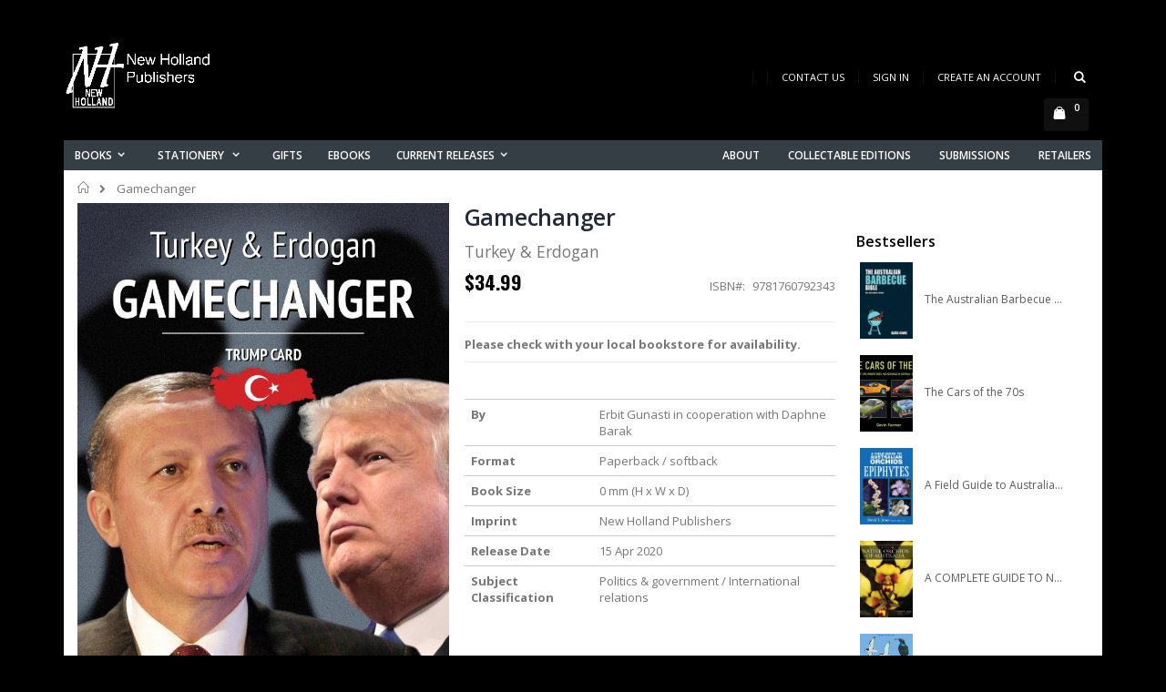

--- FILE ---
content_type: text/html; charset=UTF-8
request_url: https://au.newhollandpublishers.com/gamechanger-9781760792343.html
body_size: 17085
content:
<!doctype html>
<html lang="en">
    <head prefix="og: http://ogp.me/ns# fb: http://ogp.me/ns/fb# product: http://ogp.me/ns/product#">
        <script>
    var BASE_URL = 'https\u003A\u002F\u002Fau.newhollandpublishers.com\u002F';
    var require = {
        'baseUrl': 'https\u003A\u002F\u002Fau.newhollandpublishers.com\u002Fpub\u002Fstatic\u002Fversion1740186133\u002Ffrontend\u002FSmartwave\u002Fporto\u002Fen_AU'
    };</script>        <meta charset="utf-8"/>
<meta name="title" content="Gamechanger"/>
<meta name="description" content="Muslim migration will soon change Western civilization as we know it—unless Donald Trump and Recep Tayyip Erdogan work together.

Imagine…

The US, as the sole Christian and Western power, down to the third slot from the top, is being squeezed out by "/>
<meta name="keywords" content="books,browser,cards,cart,charts,childrens,city,classics,collector's,comics,cooking,crafts,crime,culture,current,december,design,diary,disabled,editions,enabled,events,fashion,february,fiction,film,folders,food,functionality,gardening,general,graphic,guest,guides,health,height,history,holland,information,journals,know,latest,links,lock,luxe,manilla,march,memoir,military,music,natural,newsletter,notebooks,offers,onix,page,pets,photography,pictorial,planners,portal,product,publishers,releases,retail,retailers,ring,sales,search,sexy,shopping,sign,sports,stationery,style,submissions,successfully,taschen,today,travel,website"/>
<meta name="robots" content="INDEX,FOLLOW"/>
<meta name="viewport" content="width=device-width, initial-scale=1, maximum-scale=1.0, user-scalable=no"/>
<meta name="format-detection" content="telephone=no"/>
<title>Gamechanger</title>
<link  rel="stylesheet" type="text/css"  media="all" href="https://au.newhollandpublishers.com/pub/static/version1740186133/_cache/merged/2a76f9e586164e6126f17c0cf21c8b4a.css" />
<link  rel="stylesheet" type="text/css"  media="screen and (min-width: 768px)" href="https://au.newhollandpublishers.com/pub/static/version1740186133/frontend/Smartwave/porto/en_AU/css/styles-l.css" />
<link  rel="stylesheet" type="text/css"  media="print" href="https://au.newhollandpublishers.com/pub/static/version1740186133/frontend/Smartwave/porto/en_AU/css/print.css" />
<script  type="text/javascript"  src="https://au.newhollandpublishers.com/pub/static/version1740186133/_cache/merged/e6318e5893cb536a7511282f903d637b.js"></script>
<link  rel="stylesheet" type="text/css" href="//fonts.googleapis.com/css?family=Shadows+Into+Light" />
<link  rel="icon" type="image/x-icon" href="https://au.newhollandpublishers.com/pub/media/favicon/default/NHBlack.png" />
<link  rel="shortcut icon" type="image/x-icon" href="https://au.newhollandpublishers.com/pub/media/favicon/default/NHBlack.png" />
<!--vjuPMgg9ZjMajjfRJtyWgMq2vOFl3hWm-->        <link rel="stylesheet" href="//fonts.googleapis.com/css?family=Open+Sans%3A300%2C300italic%2C400%2C400italic%2C600%2C600italic%2C700%2C700italic%2C800%2C800italic&amp;v1&amp;subset=latin%2Clatin-ext" type="text/css" media="screen"/>
<link href="//fonts.googleapis.com/css?family=Oswald:300,400,700" rel="stylesheet">
<link href="//fonts.googleapis.com/css?family=Poppins:300,400,500,600,700" rel="stylesheet">
<link rel="stylesheet" href="//fonts.googleapis.com/css?family=Open+Sans%3A300%2C300italic%2C400%2C400italic%2C600%2C600italic%2C700%2C700italic%2C800%2C800italic&amp;v1&amp;subset=latin%2Clatin-ext" type="text/css" media="screen"/>
    <link rel="stylesheet" type="text/css" media="all" href="https://au.newhollandpublishers.com/pub/media/porto/web/bootstrap/css/bootstrap.min.css">
    <link rel="stylesheet" type="text/css" media="all" href="https://au.newhollandpublishers.com/pub/media/porto/web/css/animate.optimized.css">
<link rel="stylesheet" type="text/css" media="all" href="https://au.newhollandpublishers.com/pub/media/porto/web/css/header/type3.css">
<link rel="stylesheet" type="text/css" media="all" href="https://au.newhollandpublishers.com/pub/media/porto/web/css/custom.css">
<link rel="stylesheet" type="text/css" media="all" href="https://au.newhollandpublishers.com/pub/media/porto/configed_css/design_nhp_aus_en.css">
<link rel="stylesheet" type="text/css" media="all" href="https://au.newhollandpublishers.com/pub/media/porto/configed_css/settings_nhp_aus_en.css">
<script type="text/javascript">
var porto_config = {
    paths: {
        'parallax': 'js/jquery.parallax.min',
        'owlcarousel': 'owl.carousel/owl.carousel',
        'owlcarousel_thumbs': 'owl.carousel/owl.carousel2.thumbs',
        'imagesloaded': 'Smartwave_Porto/js/imagesloaded',
        'packery': 'Smartwave_Porto/js/packery.pkgd',
        'floatelement': 'js/jquery.floatelement'
    },
    shim: {
        'parallax': {
          deps: ['jquery']
        },
        'owlcarousel': {
          deps: ['jquery']
        },        
        'owlcarousel_thumbs': {
          deps: ['jquery','owlcarousel']
        },    
        'packery': {
          deps: ['jquery','imagesloaded']
        },
        'floatelement': {
          deps: ['jquery']
        }
    }
};

require.config(porto_config);
</script>
<script type="text/javascript">
require([
    'jquery'
], function ($) {
    $(document).ready(function(){
        $(".drop-menu > a").off("click").on("click", function(){
            if($(this).parent().children(".nav-sections").hasClass("visible")) {
                $(this).parent().children(".nav-sections").removeClass("visible");
                $(this).removeClass("active");
            }
            else {
                $(this).parent().children(".nav-sections").addClass("visible");
                $(this).addClass("active");
            }
        });
    });
});
</script>
<!-- BEGIN GOOGLE ANALYTICS CODE -->
<script type="text/x-magento-init">
{
    "*": {
        "Magento_GoogleAnalytics/js/google-analytics": {
            "isCookieRestrictionModeEnabled": 0,
            "currentWebsite": 2,
            "cookieName": "user_allowed_save_cookie",
            "ordersTrackingData": [],
            "pageTrackingData": {"optPageUrl":"","isAnonymizedIpActive":false,"accountId":"UA-54548779-1"}        }
    }
}
</script>
<!-- END GOOGLE ANALYTICS CODE -->

<meta property="og:type" content="product" />
<meta property="og:title"
      content="Gamechanger" />
<meta property="og:image"
      content="https://au.newhollandpublishers.com/pub/media/catalog/product/cache/2830bb85466bf8675c37c6c3eae01567/9/7/9781760792343.jpg" />
<meta property="og:description"
      content="Muslim&#x20;migration&#x20;will&#x20;soon&#x20;change&#x20;Western&#x20;civilization&#x20;as&#x20;we&#x20;know&#x20;it&#x2014;unless&#x20;Donald&#x20;Trump&#x20;and&#x20;Recep&#x20;Tayyip&#x20;Erdogan&#x20;work&#x20;together.&#x0D;&#x0A;&#x0D;&#x0A;Imagine&#x2026;&#x0D;&#x0A;&#x0D;&#x0A;The&#x20;US,&#x20;as&#x20;the&#x20;sole&#x20;Christian&#x20;and&#x20;Western&#x20;power,&#x20;down&#x20;to&#x20;the&#x20;third&#x20;slot&#x20;from&#x20;the&#x20;top,&#x20;is&#x20;being&#x20;squeezed&#x20;out&#x20;by&#x20;China&#x20;and&#x20;India,&#x20;the&#x20;number&#x20;one&#x20;and&#x20;two&#x20;economies&#x20;in&#x20;the&#x20;world,&#x20;and&#x20;challenged&#x20;by&#x20;two&#x20;upcoming&#x20;Muslim&#x20;countries,&#x20;Indonesia&#x20;and&#x20;Turkey,&#x20;from&#x20;the&#x20;other&#x20;end.&#x0D;&#x0A;&#x0D;&#x0A;All&#x20;the&#x20;while,&#x20;Germany,&#x20;the&#x20;UK,&#x20;and&#x20;France&#x20;are&#x20;struggling&#x20;to&#x20;hold&#x20;on&#x20;to&#x20;the&#x20;bottom&#x20;of&#x20;the&#x20;barrel&#x20;in&#x20;the&#x20;top&#x20;ten&#x20;list,&#x20;being&#x20;of&#x20;no&#x20;help&#x20;to&#x20;the&#x20;US&#x20;during&#x20;this&#x20;onslaught..&#x0D;&#x0A;&#x0D;&#x0A;No,&#x20;it&#x20;is&#x20;not&#x20;a&#x20;horror&#x20;movie.&#x20;It&#x20;is&#x20;about&#x20;to&#x20;become&#x20;reality.&#x20;And&#x20;as&#x20;early&#x20;as&#x20;within&#x20;a&#x20;decade&#x21;&#x0D;&#x0A;&#x0D;&#x0A;Unless&#x20;Erdogan&#x20;and&#x20;Trump&#x20;can&#x20;eliminate&#x20;soft&#x20;bellies&#x20;in&#x20;the&#x20;Middle&#x20;East&#x20;and&#x20;Europe,&#x20;setting&#x20;the&#x20;stage&#x20;for&#x20;the&#x20;US&#x20;to&#x20;establish&#x20;balance&#x20;of&#x20;power&#x20;against&#x20;the&#x20;rapidly&#x20;rising&#x20;East." />
<meta property="og:url" content="https://au.newhollandpublishers.com/gamechanger-9781760792343.html" />
    <meta property="product:price:amount" content="34.99"/>
    <meta property="product:price:currency"
      content="AUD"/>
    </head>
    <body data-container="body"
          data-mage-init='{"loaderAjax": {}, "loader": { "icon": "https://au.newhollandpublishers.com/pub/static/version1740186133/frontend/Smartwave/porto/en_AU/images/loader-2.gif"}}'
        itemtype="http://schema.org/Product" itemscope="itemscope" class="catalog-product-view product-  layout-1140 boxed page-layout-2columns-right">
        

<div id="cookie-status">
    The store will not work correctly in the case when cookies are disabled.</div>
<script type="text&#x2F;javascript">document.querySelector("#cookie-status").style.display = "none";</script>
<script type="text/x-magento-init">
    {
        "*": {
            "cookieStatus": {}
        }
    }
</script>

<script type="text/x-magento-init">
    {
        "*": {
            "mage/cookies": {
                "expires": null,
                "path": "\u002F",
                "domain": ".au.newhollandpublishers.com",
                "secure": false,
                "lifetime": "3600"
            }
        }
    }
</script>
    <noscript>
        <div class="message global noscript">
            <div class="content">
                <p>
                    <strong>JavaScript seems to be disabled in your browser.</strong>
                    <span>
                        For the best experience on our site, be sure to turn on Javascript in your browser.                    </span>
                </p>
            </div>
        </div>
    </noscript>
<script>true</script><script>    require.config({
        map: {
            '*': {
                wysiwygAdapter: 'mage/adminhtml/wysiwyg/tiny_mce/tinymce4Adapter'
            }
        }
    });</script>
<script type="text/javascript">
require([
    'jquery'
], function ($) {
    if(!$("body").hasClass("page-layout-1column") && !$("body").hasClass("account")) {
        $(".sidebar-main").css("position","relative");
        $(".sidebar-additional").css("position","relative");
        var main_area_pos;
        var main_area_height = $(".column.main").outerHeight();
        var left_side_top = 0;
        var right_side_top = 0;
        var cur_Y = pre_Y = 0;
        $(document).ready(function(){
            setTimeout(function(){stickySidebar();},1000);
        });
        $(window).scroll(function(){
            stickySidebar();
        });
        $(window).resize(function(){
            left_side_top = 0;
            stickySidebar();
        });
        function stickySidebar(){
            if($(".column.main").offset()) {
                main_area_pos = $(".column.main").offset().top;
            }
            main_area_height = $(".column.main").outerHeight();
            margin_top = $(".page-header").hasClass("sticky-header")?60:10;
            margin_bottom = 10;
            var fixedSideTop = fixedSideBottom = fixedSideTop_r = fixedSideBottom_r = 0;
            cur_Y = $(window).scrollTop();
            if($(".sidebar-main").outerHeight() < main_area_height) {
                if($(window).height() < $(".sidebar-main").outerHeight() + margin_top + margin_bottom) {
                    if(main_area_pos >= cur_Y + margin_top) {
                        left_side_top = 0;
                    } else if(cur_Y >= main_area_pos + main_area_height - $(window).height()) {
                        left_side_top = main_area_height - $(".sidebar-main").outerHeight();
                    } else {
                        if ( cur_Y > pre_Y ) {
                            if(fixedSideTop) {
                                fixedSideTop = 0;
                                left_side_top = $(".sidebar-main").offset().top - main_area_pos;
                            } else if(!fixedSideBottom && $(".sidebar-main").outerHeight() + $(".sidebar-main").offset().top < cur_Y + $(window).height()) {
                                fixedSideBottom = 1;
                                left_side_top = cur_Y - (main_area_pos + $(".sidebar-main").outerHeight() - $(window).height()) - 10
                            }
                        } else {
                            if(fixedSideBottom) {
                                fixedSideBottom = 0;
                                left_side_top = cur_Y - main_area_pos - $(".sidebar-main").outerHeight() + $(window).height() - 10;
                            } else if(!fixedSideTop && $(".sidebar-main").offset().top >= cur_Y + margin_top) {
                                fixedSideTop = 1;
                                left_side_top = cur_Y - main_area_pos + margin_top;
                            }

                        }
                    }
                } else {
                    if ( cur_Y >= ( main_area_pos - margin_top ) && cur_Y + $(".sidebar-main").outerHeight() + margin_top < main_area_pos + main_area_height) {
                        left_side_top = cur_Y - main_area_pos + margin_top;
                    } else if(cur_Y + $(".sidebar-main").outerHeight() + margin_top > main_area_pos + main_area_height) {
                        left_side_top = main_area_height - $(".sidebar-main").outerHeight();
                    } else {
                        left_side_top = 0;
                    }

                    fixedSideTop = fixedSideBottom = 0;
                }
                $(".sidebar-main").css("top",left_side_top + "px");
            } else {
                $(".sidebar-main").css("top",0);
            }
            if($(".sidebar-additional").outerHeight() < main_area_height) {
                if($(window).height() < $(".sidebar-additional").outerHeight() + margin_top + margin_bottom) {
                    if(main_area_pos >= cur_Y + margin_top) {
                        right_side_top = 0;
                    } else if(cur_Y >= main_area_pos + main_area_height - $(window).height()) {
                        right_side_top = main_area_height - $(".sidebar-additional").outerHeight();
                    } else {
                        if ( cur_Y > pre_Y ) {
                            if(fixedSideTop_r) {
                                fixedSideTop_r = 0;
                                right_side_top = $(".sidebar-additional").offset().top - main_area_pos;
                            } else if(!fixedSideBottom_r && $(".sidebar-additional").outerHeight() + $(".sidebar-additional").offset().top < cur_Y + $(window).height()) {
                                fixedSideBottom_r = 1;
                                right_side_top = cur_Y - (main_area_pos + $(".sidebar-additional").outerHeight() - $(window).height()) - 10
                            }
                        } else {
                            if(fixedSideBottom_r) {
                                fixedSideBottom_r = 0;
                                right_side_top = $(".sidebar-additional").offset().top - main_area_pos;
                            } else if(!fixedSideTop_r && $(".sidebar-additional").offset().top >= cur_Y + margin_top) {
                                fixedSideTop_r = 1;
                                right_side_top = cur_Y - main_area_pos + margin_top;
                            }

                        }
                    }
                } else {
                    if ( cur_Y >= ( main_area_pos - margin_top ) && cur_Y + $(".sidebar-additional").outerHeight() + margin_top < main_area_pos + main_area_height) {
                        right_side_top = cur_Y - main_area_pos + margin_top;
                    } else if(cur_Y + $(".sidebar-additional").outerHeight() + margin_top > main_area_pos + main_area_height) {
                        right_side_top = main_area_height - $(".sidebar-additional").outerHeight();
                    } else {
                        right_side_top = 0;
                    }

                    fixedSideTop_r = fixedSideBottom_r = 0;
                }
                $(".sidebar-additional").css("top",right_side_top + "px");
            }
            pre_Y = cur_Y;
        }
    }
});
</script>
<script type="text/javascript">
require([
    'jquery'
], function ($) {
    $(document).ready(function(){
        if(!($("body").hasClass("product-type-default") || $("body").hasClass("product-type-carousel") || $("body").hasClass("product-type-fullwidth") || $("body").hasClass("product-type-grid") || $("body").hasClass("product-type-sticky-right") || $("body").hasClass("product-type-wide-grid"))) {
                    if($(".block.upsell").length > 0) {
            var u = $('<div class="main-upsell-product-detail"/>');
            $('<div class="container"/>').html($(".block.upsell").detach()).appendTo(u);
            $("#maincontent").after(u);
        }
            }
        });
});
</script><div class="page-wrapper"><header class="page-header type3 " >
    <div class="header content">
        <a class="logo" href="https://au.newhollandpublishers.com/" title="New Holland Publishers">
        <img src="https://au.newhollandpublishers.com/pub/media/logo/default/logo_white_plus.png"
             alt="New Holland Publishers"
             width="170"                     />
    </a>
        <div class="sections nav-sections">
                <div class="section-items nav-sections-items"
             data-mage-init='{"tabs":{"openedState":"active"}}'>
                                            <div class="section-item-title nav-sections-item-title"
                     data-role="collapsible">
                    <a class="nav-sections-item-switch"
                       data-toggle="switch" href="#store.menu">
                        Menu                    </a>
                </div>
                <div class="section-item-content nav-sections-item-content"
                     id="store.menu"
                     data-role="content">
                    
<nav class="navigation sw-megamenu " role="navigation">
    <ul>
        <!--
<ul>
    <li class="ui-menu-item level0">
        <a href="https://au.newhollandpublishers.com/" class="level-top"><span>Home</span></a>
    </li>
</ul>
--><li class="ui-menu-item level0 classic parent "><div class="open-children-toggle"></div><a href="https://au.newhollandpublishers.com/books.html" class="level-top" title="Books"><span>Books</span></a><div class="level0 submenu"><div class="row"><ul class="subchildmenu "><li class="ui-menu-item level1 "><a href="https://au.newhollandpublishers.com/books/artcraft.html" title="Art & Crafts"><span>Art & Crafts</span></a></li><li class="ui-menu-item level1 "><a href="https://au.newhollandpublishers.com/books/biography.html" title="Autobio/Biography/Memoir"><span>Autobio/Biography/Memoir</span></a></li><li class="ui-menu-item level1 parent "><div class="open-children-toggle"></div><a href="https://au.newhollandpublishers.com/books/children.html" title="Childrens"><span>Childrens</span></a><ul class="subchildmenu "><li class="ui-menu-item level2 "><a href="https://au.newhollandpublishers.com/books/children/activity-packs.html" title="Activity Packs"><span>Activity Packs</span></a></li><li class="ui-menu-item level2 "><a href="https://au.newhollandpublishers.com/books/children/did-you-know.html" title="Did You Know?"><span>Did You Know?</span></a></li></ul></li><li class="ui-menu-item level1 "><a href="https://au.newhollandpublishers.com/books/cooking.html" title="Cooking / Beverage"><span>Cooking / Beverage</span></a></li><li class="ui-menu-item level1 "><a href="https://au.newhollandpublishers.com/books/gardening.html" title="Gardening"><span>Gardening</span></a></li><li class="ui-menu-item level1 "><a href="https://au.newhollandpublishers.com/books/general.html" title="General/Crime/Fiction "><span>General/Crime/Fiction </span></a></li><li class="ui-menu-item level1 "><a href="https://au.newhollandpublishers.com/books/health.html" title="Health"><span>Health</span></a></li><li class="ui-menu-item level1 "><a href="https://au.newhollandpublishers.com/books/indigenous.html" title="Indigenous"><span>Indigenous</span></a></li><li class="ui-menu-item level1 "><a href="https://au.newhollandpublishers.com/books/military.html" title="Military"><span>Military</span></a></li><li class="ui-menu-item level1 parent "><div class="open-children-toggle"></div><a href="https://au.newhollandpublishers.com/books/naturalhistory.html" title="Natural History"><span>Natural History</span></a><ul class="subchildmenu "><li class="ui-menu-item level2 "><a href="https://au.newhollandpublishers.com/books/naturalhistory/reed-concise-guide.html" title="Reed Concise Guide"><span>Reed Concise Guide</span></a></li><li class="ui-menu-item level2 "><a href="https://au.newhollandpublishers.com/books/naturalhistory/id-charts.html" title="ID Charts"><span>ID Charts</span></a></li></ul></li><li class="ui-menu-item level1 "><a href="https://au.newhollandpublishers.com/books/pets.html" title="Pets"><span>Pets</span></a></li><li class="ui-menu-item level1 parent "><div class="open-children-toggle"></div><a href="https://au.newhollandpublishers.com/books/pictorial.html" title="Pictorial"><span>Pictorial</span></a><ul class="subchildmenu "><li class="ui-menu-item level2 "><a href="https://au.newhollandpublishers.com/books/pictorial/chunky-series.html" title="Chunky series"><span>Chunky series</span></a></li></ul></li><li class="ui-menu-item level1 "><a href="https://au.newhollandpublishers.com/books/sport.html" title="Sports"><span>Sports</span></a></li><li class="ui-menu-item level1 "><a href="https://au.newhollandpublishers.com/books/collectable-editions.html" title="Collectable Editions"><span>Collectable Editions</span></a></li></ul></div></div></li><li class="ui-menu-item level0 classic parent "><div class="open-children-toggle"></div><a href="https://au.newhollandpublishers.com/stationery.html" class="level-top" title="Stationery "><span>Stationery </span></a><div class="level0 submenu"><div class="row"><ul class="subchildmenu "><li class="ui-menu-item level1 "><a href="https://au.newhollandpublishers.com/stationery/large-european-journals.html" title=" Journals "><span> Journals </span></a></li><li class="ui-menu-item level1 "><a href="https://au.newhollandpublishers.com/stationery/ring-binders.html" title="Ring Binders"><span>Ring Binders</span></a></li><li class="ui-menu-item level1 "><a href="https://au.newhollandpublishers.com/stationery/manilla-folders.html" title="Manilla Folders"><span>Manilla Folders</span></a></li><li class="ui-menu-item level1 "><a href="https://au.newhollandpublishers.com/stationery/wedding-planners.html" title=" Planners "><span> Planners </span></a></li><li class="ui-menu-item level1 "><a href="https://au.newhollandpublishers.com/stationery/notebooks.html" title="Notebooks "><span>Notebooks </span></a></li><li class="ui-menu-item level1 "><a href="https://au.newhollandpublishers.com/stationery/address-and-birthday-book.html" title="Address and Birthday Book "><span>Address and Birthday Book </span></a></li><li class="ui-menu-item level1 "><a href="https://au.newhollandpublishers.com/stationery/bookplates.html" title="Bookplates "><span>Bookplates </span></a></li><li class="ui-menu-item level1 "><a href="https://au.newhollandpublishers.com/stationery/thankyou-cards.html" title="Cards"><span>Cards</span></a></li><li class="ui-menu-item level1 "><a href="https://au.newhollandpublishers.com/stationery/height-charts.html" title="Height Charts "><span>Height Charts </span></a></li><li class="ui-menu-item level1 "><a href="https://au.newhollandpublishers.com/stationery/guest-books.html" title="Guest Books "><span>Guest Books </span></a></li><li class="ui-menu-item level1 "><a href="https://au.newhollandpublishers.com/stationery/lockup-diary.html" title="Lock - up Diary"><span>Lock - up Diary</span></a></li><li class="ui-menu-item level1 "><a href="https://au.newhollandpublishers.com/stationery/bookmark.html" title="Bookmark"><span>Bookmark</span></a></li></ul></div></div></li><li class="ui-menu-item level0 classic "><a href="https://au.newhollandpublishers.com/gifts.html" class="level-top" title="Gifts"><span>Gifts</span></a></li><li class="ui-menu-item level0 classic "><a href="https://au.newhollandpublishers.com/ebooks.html" class="level-top" title="eBooks"><span>eBooks</span></a></li><li class="ui-menu-item level0 classic parent "><div class="open-children-toggle"></div><a href="https://au.newhollandpublishers.com/new-release.html" class="level-top" title="Current Releases"><span>Current Releases</span></a><div class="level0 submenu"><div class="row"><ul class="subchildmenu "><li class="ui-menu-item level1 "><a href="https://au.newhollandpublishers.com/new-release/april-2025.html" title="April 2025"><span>April 2025</span></a></li><li class="ui-menu-item level1 "><a href="https://au.newhollandpublishers.com/new-release/may-2025.html" title="May 2025"><span>May 2025</span></a></li><li class="ui-menu-item level1 "><a href="https://au.newhollandpublishers.com/new-release/june-2025.html" title="June 2025"><span>June 2025</span></a></li><li class="ui-menu-item level1 "><a href="https://au.newhollandpublishers.com/new-release/july-2025.html" title="July 2025"><span>July 2025</span></a></li><li class="ui-menu-item level1 "><a href="https://au.newhollandpublishers.com/new-release/august-2025.html" title="August 2025"><span>August 2025</span></a></li><li class="ui-menu-item level1 "><a href="https://au.newhollandpublishers.com/new-release/september-2025.html" title="September 2025"><span>September 2025</span></a></li><li class="ui-menu-item level1 "><a href="https://au.newhollandpublishers.com/new-release/october-2025.html" title="October 2025"><span>October 2025</span></a></li><li class="ui-menu-item level1 "><a href="https://au.newhollandpublishers.com/new-release/november.html" title="November 2025"><span>November 2025</span></a></li><li class="ui-menu-item level1 "><a href="https://au.newhollandpublishers.com/new-release/december-2025.html" title="December 2025"><span>December 2025</span></a></li><li class="ui-menu-item level1 "><a href="https://au.newhollandpublishers.com/new-release/january-february-2026.html" title="January - February 2026"><span>January - February 2026</span></a></li><li class="ui-menu-item level1 "><a href="https://au.newhollandpublishers.com/new-release/march-2026.html" title="March 2026"><span>March 2026</span></a></li><li class="ui-menu-item level1 "><a href="https://au.newhollandpublishers.com/new-release/april-2026.html" title="April 2026"><span>April 2026</span></a></li></ul></div></div></li><ul style="float: right;">
    <li class="ui-menu-item level0">
        <a href="/aboutus" class="level-top"><span>About</span></a>
    </li>    
    <li class="ui-menu-item level0">
        <a href="/books/collectable-editions.html" class="level-top"><span>Collectable Editions</span></a>
    </li>
    <li class="ui-menu-item level0">
        <a href="/submissions" class="level-top"><span>Submissions</span></a>
    </li>
    <li class="ui-menu-item level0">
        <a href="/retailers" class="level-top"><span>Retailers</span></a>
    </li>
    </ul>
</nav>

<script type="text/javascript">
    require([
        'jquery',
        'Smartwave_Megamenu/js/sw_megamenu'
    ], function ($) {
        $(".sw-megamenu").swMegamenu();
    });
</script>
                </div>
                                            <div class="section-item-title nav-sections-item-title"
                     data-role="collapsible">
                    <a class="nav-sections-item-switch"
                       data-toggle="switch" href="#store.links">
                        Account                    </a>
                </div>
                <div class="section-item-content nav-sections-item-content"
                     id="store.links"
                     data-role="content">
                    <!-- Account links -->                </div>
                                    </div>
    </div>
        <div class="panel header">
            <div class="top-panel">
                <a class="action skip contentarea"
   href="#contentarea">
    <span>
        Skip to Content    </span>
</a>
                <span data-action="toggle-nav" class="action nav-toggle"><span>Toggle Nav</span></span>
                <ul class="header links">    <li class="greet welcome" data-bind="scope: 'customer'">
        <!-- ko if: customer().fullname  -->
        <span class="logged-in"
              data-bind="text: new String('Welcome, %1!').replace('%1', customer().fullname)">
        </span>
        <!-- /ko -->
        <!-- ko ifnot: customer().fullname  -->
        <span class="not-logged-in"
              data-bind='html:""'></span>
                <!-- /ko -->
    </li>
    <script type="text/x-magento-init">
    {
        "*": {
            "Magento_Ui/js/core/app": {
                "components": {
                    "customer": {
                        "component": "Magento_Customer/js/view/customer"
                    }
                }
            }
        }
    }
    </script>
<li><a href="https://au.newhollandpublishers.com/contact">Contact Us</a></li><li class="item link compare hide" data-bind="scope: 'compareProducts'" data-role="compare-products-link">
    <a class="action compare" title="Compare Products"
       data-bind="attr: {'href': compareProducts().listUrl}, css: {'': !compareProducts().count}"
    >
    	<em class="porto-icon-chart hidden-xs"></em>
        Compare        (<span class="counter qty" data-bind="text: compareProducts().countCaption"></span>)
    </a>
</li>
<script type="text/x-magento-init">
{"[data-role=compare-products-link]": {"Magento_Ui/js/core/app": {"components":{"compareProducts":{"component":"Magento_Catalog\/js\/view\/compare-products"}}}}}
</script>
<li class="link authorization-link" data-label="or">
    <a href="https://au.newhollandpublishers.com/customer/account/login/"        >Sign In</a>
</li>
<li><a href="https://au.newhollandpublishers.com/customer/account/create/" id="idmBAGOqF4" >Create an Account</a></li></ul>                <div class="search-area">
                    <a href="javascript:void(0)" class="search-toggle-icon"><i class="porto-icon-search"></i></a>
                    <div class="block block-search">
    <div class="block block-title"><strong>Search</strong></div>
    <div class="block block-content">
        <form class="form minisearch" id="search_mini_form" action="https://au.newhollandpublishers.com/catalogsearch/result/" method="get">
            <div class="field search">
                <label class="label" for="search" data-role="minisearch-label">
                    <span>Search</span>
                </label>
                <div class="control">
                    <input id="search"
                           data-mage-init='{"quickSearch":{
                                "formSelector":"#search_mini_form",
                                "url":"https://au.newhollandpublishers.com/search/ajax/suggest/",
                                "destinationSelector":"#search_autocomplete"}
                           }'
                           type="text"
                           name="q"
                           value=""
                           placeholder="Search..."
                           class="input-text"
                           maxlength="128"
                           role="combobox"
                           aria-haspopup="false"
                           aria-autocomplete="both"
                           autocomplete="off"/>
                    <div id="search_autocomplete" class="search-autocomplete"></div>
                    <div class="nested">
    <a class="action advanced" href="https://au.newhollandpublishers.com/catalogsearch/advanced/" data-action="advanced-search">
        Advanced Search    </a>
</div>
                </div>
            </div>
            <div class="actions">
                <button type="submit"
                        title="Search"
                        class="action search">
                    <span>Search</span>
                </button>
            </div>
        </form>
    </div>
</div>
                </div>
            </div>
            <div class="bottom-panel">
                                                
<div data-block="minicart" class="minicart-wrapper">
    <a class="action showcart" href="https://au.newhollandpublishers.com/checkout/cart/"
       data-bind="scope: 'minicart_content'">
        <span class="text">Cart</span>
        <span class="counter qty empty"
              data-bind="css: { empty: !!getCartParam('summary_count') == false }, blockLoader: isLoading">
            <span class="counter-number">
            <!-- ko if: getCartParam('summary_count') --><!-- ko text: getCartParam('summary_count') --><!-- /ko --><!-- /ko -->
            <!-- ko ifnot: getCartParam('summary_count') -->0<!-- /ko -->
            </span>
            <span class="counter-label">
                <!-- ko i18n: 'items' --><!-- /ko -->
            </span>
        </span>
    </a>
            <div class="block block-minicart empty"
             data-role="dropdownDialog"
             data-mage-init='{"dropdownDialog":{
                "appendTo":"[data-block=minicart]",
                "triggerTarget":".showcart",
                "timeout": "2000",
                "closeOnMouseLeave": false,
                "closeOnEscape": true,
                "triggerClass":"active",
                "parentClass":"active",
                "buttons":[]}}'>
            <div id="minicart-content-wrapper" data-bind="scope: 'minicart_content'">
                <!-- ko template: getTemplate() --><!-- /ko -->
            </div>
        </div>
        <script>
        window.checkout = {"shoppingCartUrl":"https:\/\/au.newhollandpublishers.com\/checkout\/cart\/","checkoutUrl":"https:\/\/au.newhollandpublishers.com\/checkout\/","updateItemQtyUrl":"https:\/\/au.newhollandpublishers.com\/checkout\/sidebar\/updateItemQty\/","removeItemUrl":"https:\/\/au.newhollandpublishers.com\/checkout\/sidebar\/removeItem\/","imageTemplate":"Magento_Catalog\/product\/image_with_borders","baseUrl":"https:\/\/au.newhollandpublishers.com\/","minicartMaxItemsVisible":3,"websiteId":"2","maxItemsToDisplay":10,"storeId":"2","storeGroupId":"2","customerLoginUrl":"https:\/\/au.newhollandpublishers.com\/customer\/account\/login\/","isRedirectRequired":false,"autocomplete":"off","captcha":{"user_login":{"isCaseSensitive":false,"imageHeight":50,"imageSrc":"","refreshUrl":"https:\/\/au.newhollandpublishers.com\/captcha\/refresh\/","isRequired":false,"timestamp":1769662222}}};
    </script>
    <script type="text/x-magento-init">
    {
        "[data-block='minicart']": {
            "Magento_Ui/js/core/app": {"components":{"minicart_content":{"children":{"subtotal.container":{"children":{"subtotal":{"children":{"subtotal.totals":{"config":{"display_cart_subtotal_incl_tax":1,"display_cart_subtotal_excl_tax":0,"template":"Magento_Tax\/checkout\/minicart\/subtotal\/totals"},"children":{"subtotal.totals.msrp":{"component":"Magento_Msrp\/js\/view\/checkout\/minicart\/subtotal\/totals","config":{"displayArea":"minicart-subtotal-hidden","template":"Magento_Msrp\/checkout\/minicart\/subtotal\/totals"}}},"component":"Magento_Tax\/js\/view\/checkout\/minicart\/subtotal\/totals"}},"component":"uiComponent","config":{"template":"Magento_Checkout\/minicart\/subtotal"}}},"component":"uiComponent","config":{"displayArea":"subtotalContainer"}},"item.renderer":{"component":"uiComponent","config":{"displayArea":"defaultRenderer","template":"Magento_Checkout\/minicart\/item\/default"},"children":{"item.image":{"component":"Magento_Catalog\/js\/view\/image","config":{"template":"Magento_Catalog\/product\/image","displayArea":"itemImage"}},"checkout.cart.item.price.sidebar":{"component":"uiComponent","config":{"template":"Magento_Checkout\/minicart\/item\/price","displayArea":"priceSidebar"}}}},"extra_info":{"component":"uiComponent","config":{"displayArea":"extraInfo"}},"promotion":{"component":"uiComponent","config":{"displayArea":"promotion"}}},"config":{"itemRenderer":{"default":"defaultRenderer","simple":"defaultRenderer","virtual":"defaultRenderer"},"template":"Magento_Checkout\/minicart\/content"},"component":"Magento_Checkout\/js\/view\/minicart"}},"types":[]}        },
        "*": {
            "Magento_Ui/js/block-loader": "https://au.newhollandpublishers.com/pub/static/version1740186133/frontend/Smartwave/porto/en_AU/images/loader-1.gif"
        }
    }
    </script>
</div>


            </div>
        </div>
    </div>
</header><div class="breadcrumbs"></div>
<script type="text/x-magento-init">
    {
        ".breadcrumbs": {
            "breadcrumbs": {"categoryUrlSuffix":".html","useCategoryPathInUrl":0,"product":"Gamechanger"}        }
    }
</script>
<main id="maincontent" class="page-main"><a id="contentarea" tabindex="-1"></a>
<div class="page messages"><div data-placeholder="messages"></div>
<div data-bind="scope: 'messages'">
    <!-- ko if: cookieMessages && cookieMessages.length > 0 -->
    <div role="alert" data-bind="foreach: { data: cookieMessages, as: 'message' }" class="messages">
        <div data-bind="attr: {
            class: 'message-' + message.type + ' ' + message.type + ' message',
            'data-ui-id': 'message-' + message.type
        }">
            <div data-bind="html: $parent.prepareMessageForHtml(message.text)"></div>
        </div>
    </div>
    <!-- /ko -->

    <!-- ko if: messages().messages && messages().messages.length > 0 -->
    <div role="alert" data-bind="foreach: { data: messages().messages, as: 'message' }" class="messages">
        <div data-bind="attr: {
            class: 'message-' + message.type + ' ' + message.type + ' message',
            'data-ui-id': 'message-' + message.type
        }">
            <div data-bind="html: $parent.prepareMessageForHtml(message.text)"></div>
        </div>
    </div>
    <!-- /ko -->
</div>
<script type="text/x-magento-init">
    {
        "*": {
            "Magento_Ui/js/core/app": {
                "components": {
                        "messages": {
                            "component": "Magento_Theme/js/view/messages"
                        }
                    }
                }
            }
    }
</script>
</div><div class="columns"><div class="column main"><div class="product media"><a id="gallery-prev-area" tabindex="-1"></a>
<div class="action-skip-wrapper"><a class="action skip gallery-next-area"
   href="#gallery-next-area">
    <span>
        Skip to the end of the images gallery    </span>
</a>
</div><div class="gallery-placeholder _block-content-loading" data-gallery-role="gallery-placeholder">
    <img
        alt="main product photo"
        class="gallery-placeholder__image"
        src="https://au.newhollandpublishers.com/pub/media/catalog/product/cache/32c3db8536f26a5ade98b0e2d5530502/9/7/9781760792343.jpg"
    />
    <div data-role="loader" class="loading-mask">
        <div class="loader">
            <img src="https://au.newhollandpublishers.com/pub/static/version1740186133/frontend/Smartwave/porto/en_AU/images/loader-1.gif"
                 alt="Loading...">
        </div>
    </div>
</div>
<!--Fix for jumping content. Loader must be the same size as gallery.-->
<script>
    var config = {
            "width": 600,
            "thumbheight": 100,
            "navtype": "slides",
                    },
        thumbBarHeight = 0,
        loader = document.querySelectorAll('[data-gallery-role="gallery-placeholder"] [data-role="loader"]')[0];

    if (config.navtype === 'horizontal') {
        thumbBarHeight = config.thumbheight;
    }

    loader.style.paddingBottom = ( config.height / config.width * 100) + "%";
</script>
<script type="text/x-magento-init">
    {
        "[data-gallery-role=gallery-placeholder]": {
            "mage/gallery/gallery": {
                "mixins":["magnifier/magnify"],
                "magnifierOpts": {"fullscreenzoom":"5","top":"","left":"","width":"","height":"","eventType":"hover","enabled":false},
                "data": [{"thumb":"https:\/\/au.newhollandpublishers.com\/pub\/media\/catalog\/product\/cache\/1a758c87cd99adb2f486570a24aec9d9\/9\/7\/9781760792343.jpg","img":"https:\/\/au.newhollandpublishers.com\/pub\/media\/catalog\/product\/cache\/32c3db8536f26a5ade98b0e2d5530502\/9\/7\/9781760792343.jpg","full":"https:\/\/au.newhollandpublishers.com\/pub\/media\/catalog\/product\/cache\/36e5150b390f59acb61bded106a9bd1e\/9\/7\/9781760792343.jpg","caption":"Gamechanger","position":"1","isMain":true,"type":"image","videoUrl":null}],
                "options": {
                    "nav": "thumbs",
                                            "loop": 1,
                                                                "keyboard": 1,
                                                                "arrows": 1,
                                                                "allowfullscreen": 1,
                                                            "width": 600,
                    "thumbwidth": 75,
                    "thumbheight": 75,
                                                                "transitionduration": 500,
                                        "transition": "slide",
                                            "navarrows": 1,
                                        "navtype": "slides",
                    "navdir": "horizontal"
                },
                "fullscreen": {
                    "nav": "thumbs",
                                            "loop": 1,
                                        "navdir": "horizontal",
                                        "navtype": "slides",
                                                                                    "transitionduration": 500,
                                        "transition": "dissolve"
                },
                "breakpoints": {"mobile":{"conditions":{"max-width":"767px"},"options":{"options":{"nav":"dots"}}}}            }
        }
    }
</script>
<script type="text/javascript">
require([
    'jquery',
    'Magento_Catalog/js/jquery.zoom.min'
], function ($) {
    var loaded = false;
    $(window).load(function(){
      if($('.loading-mask').length)$('.loading-mask').remove();  
    });
    $('.product.media .gallery-placeholder').bind("DOMSubtreeModified",function(){
        $('.product.media .fotorama').on('fotorama:ready', function (e, fotorama, extra) {
            loaded = false;
            $('.product.media .fotorama').on('fotorama:load', function (e, fotorama, extra) {
                if(!loaded){
                    $('.product.media .fotorama__stage .fotorama__loaded--img').trigger('zoom.destroy');
                    $('.product.media .fotorama__stage .fotorama__active').zoom({
                        touch:false
                    });
                    loaded = true;
                }
            });
            $('.product.media .fotorama').on('fotorama:showend', function (e, fotorama, extra) {
                $('.product.media .fotorama__stage .fotorama__active').zoom({
                    touch:false
                });
            });
            $('.fotorama').off('fotorama:fullscreenenter').on('fotorama:fullscreenenter', function (e, fotorama, extra) {
                $('.product.media .fotorama__stage .fotorama__loaded--img').trigger('zoom.destroy');
                $('img.zoomImg').remove();
            });
            $('.fotorama').off('fotorama:fullscreenexit').on('fotorama:fullscreenexit', function (e, fotorama, extra) {
                $('.product.media .fotorama__stage .fotorama__loaded--img').trigger('zoom.destroy');
                $('img.zoomImg').remove();
                $('img.fotorama__img').not('.fotorama__img--full').each(function(){
                    $(this).after($(this).parent().children("img.fotorama__img--full"));
                });
                $('.product.media .fotorama__stage .fotorama__active').zoom({
                    touch:false
                });
                $('.product.media .fotorama').off('fotorama:showend').on('fotorama:showend', function (e, fotorama, extra) {
                    $('.product.media .fotorama__stage .fotorama__loaded--img').trigger('zoom.destroy');
                    $('.product.media .fotorama__stage .fotorama__active').zoom({
                        touch:false
                    });
                });
            });
        });
    });
});
</script>
<script type="text/x-magento-init">
    {
        "[data-gallery-role=gallery-placeholder]": {
            "Magento_ProductVideo/js/fotorama-add-video-events": {
                "videoData": [{"mediaType":"image","videoUrl":null,"isBase":true}],
                "videoSettings": [{"playIfBase":"0","showRelated":"0","videoAutoRestart":"0"}],
                "optionsVideoData": []            }
        }
    }
</script>
<div class="action-skip-wrapper"><a class="action skip gallery-prev-area"
   href="#gallery-prev-area">
    <span>
        Skip to the beginning of the images gallery    </span>
</a>
</div><a id="gallery-next-area" tabindex="-1"></a>
</div><div class="product-info-main"><div class="page-title-wrapper&#x20;product">
    <h1 class="page-title"
                >
        <span class="base" data-ui-id="page-title-wrapper" itemprop="name">Gamechanger</span>    </h1>
    <h3>Turkey & Erdogan</h3></div>
<div class="product-info-price"><div class="price-box price-final_price" data-role="priceBox" data-product-id="3568" data-price-box="product-id-3568">

    

<span class="price-container price-final_price&#x20;tax&#x20;weee"
         itemprop="offers" itemscope itemtype="http://schema.org/Offer">
        <span  id="product-price-3568"                data-price-amount="34.99"
        data-price-type="finalPrice"
        class="price-wrapper "
    ><span class="price">$34.99</span></span>
                <meta itemprop="price" content="34.99" />
        <meta itemprop="priceCurrency" content="AUD" />
    </span>

</div><div class="product-info-stock-sku">

<div class="product attribute sku">
            <strong class="type">ISBN</strong>
        <div class="value" itemprop="sku">9781760792343</div>
</div>
</div></div>

<div class="product-add-form">
    <form data-product-sku="9781760792343"
          action="https://au.newhollandpublishers.com/checkout/cart/add/uenc/aHR0cHM6Ly9hdS5uZXdob2xsYW5kcHVibGlzaGVycy5jb20vZ2FtZWNoYW5nZXItOTc4MTc2MDc5MjM0My5odG1s/product/3568/" method="post"
          id="product_addtocart_form">
        <input type="hidden" name="product" value="3568" />
        <input type="hidden" name="selected_configurable_option" value="" />
        <input type="hidden" name="related_product" id="related-products-field" value="" />
        <input type="hidden" name="item"  value="3568" />
        <input name="form_key" type="hidden" value="ZQzUDFJIHjrRlbP4" />                            <p><b>Please check with your local bookstore for availability.</b></p><script type="text/x-magento-init">
    {
        "#product_addtocart_form": {
            "Magento_Catalog/product/view/validation": {
                "radioCheckboxClosest": ".nested"
            }
        }
    }
</script>
<script type="text/javascript">
require([
    'jquery'
], function ($) {
    var app = {
        isAppleDevice: function() {
          if (navigator.userAgent.match(/(iPhone|iPod|iPad|Safari)/) != null) {
            return true;
          }
          return false;
        }
    }
    // Timer for LEFT time for Dailydeal product
    var _second = 1000;
    var _minute = _second * 60;
    var _hour = _minute * 60;
    var _day = _hour * 24;
    var timer;

    function showRemaining(currentdate) {
      var cid='countdown';
      var startdateid='fromdate';
      var id='todate';
      var daysid='countdown_days';
      var hoursid='countdown_hours';
      var minutesid='countdown_minutes';
      var secondsid='countdown_seconds';

      var enddate = new Date($('#'+id).val());
      var dealstartdate=new Date($('#'+startdateid).val());
      if (app.isAppleDevice() && $('#'+id).val() && $('#'+startdateid).val()) {
        var edate = $('#'+id).val();
        var edateParts = edate.substring(0,10).split('-');
        var etimePart = edate.substr(11);
        enddate = edateParts[1] + '/' + edateParts[2] + '/' + edateParts[0] + ' ' + etimePart;
        enddate = new Date(enddate).getTime();

        var sdate = $('#'+startdateid).val();
        var sdateParts = sdate.substring(0,10).split('-');
        var stimePart = sdate.substr(11);
        dealstartdate = sdateParts[1] + '/' + sdateParts[2] + '/' + sdateParts[0] + ' ' + stimePart;
        dealstartdate = new Date(dealstartdate).getTime();
      }
      // Get Current Date from magentodatetime

      var currentdate=new Date(currentdate).getTime();
      //Get Difference between Two dates
      var distance = enddate - currentdate;
      if (distance < 0) {
        $('#expired').html("<div class='offermessage' >EXPIRED!</div>");
      } else if(dealstartdate > currentdate) {
        $('.countdowncontainer').hide();
        var msg="<div class='offermessage' > Coming Soon..<br>Deal Start at:<br>"+$('#'+startdateid).val()+"</div>";
        $('#expired').html(msg);
      } else {
        var days = Math.floor(distance / _day);
        var hours = Math.floor((distance % _day) / _hour);
        var minutes = Math.floor((distance % _hour) / _minute);
        var seconds = Math.floor((distance % _minute) / _second);
        if(hours < 10)
            hours = "0" + hours;
        if(minutes < 10)
            minutes = "0" + minutes;
        if(seconds < 10)
            seconds = "0" + seconds;
        $('.countdowncontainer').show();
        $('#'+daysid).html(days);
        $('#'+hoursid).html(hours);
        $('#'+minutesid).html(minutes);
        $('#'+secondsid).html(seconds);
      }
    }

    //Set date as magentodatetime
    var date = new Date('2026-01-29 04:50:22');
    if (app.isAppleDevice()) {
      var mdate = '2026-01-29 04:50:22';
      var dateParts = mdate.substring(0,10).split('-');
      var timePart = mdate.substr(11);
      date = dateParts[1] + '/' + dateParts[2] + '/' + dateParts[0] + ' ' + timePart;
      date = new Date(date);
    }
    var day   = date.getDate();
    var month = date.getMonth();
    var year  = date.getFullYear();
    var hours = date.getHours();
    var minutes = "0" + date.getMinutes();
    var seconds = "0" + date.getSeconds();

    var fulldate = year+'/'+(month+1)+'/'+day+' '+hours + ':' + minutes.substr(minutes.length-2) + ':' + seconds.substr(seconds.length-2);
    // Set Interval
    timer = setInterval(function()
    {
        date.setSeconds(date.getSeconds() + 1);
        var month=date.getMonth();
        var currentdatetime=date.getFullYear()+"/"+(month+1)+"/"+date.getDate()+" "+date.getHours()+":"+date.getMinutes()+":"+date.getSeconds();
        showRemaining(currentdatetime);
    }, 1000);
});
</script>        
                    </form>
</div>

<script type="text/x-magento-init">
    {
        "[data-role=priceBox][data-price-box=product-id-3568]": {
            "priceBox": {
                "priceConfig":  {"productId":"3568","priceFormat":{"pattern":"$%s","precision":2,"requiredPrecision":2,"decimalSymbol":".","groupSymbol":",","groupLength":3,"integerRequired":false}}            }
        }
    }
</script>
<div class="product-social-links"><div class="product-addto-links" data-role="add-to-links">
    </div>
</div>    <div class="additional-attributes-wrapper table-wrapper">
        <table class="data table additional-attributes" id="product-attribute-specs-table">
            <caption class="table-caption">More Information</caption>
            <tbody>
                            <tr>
                    <th class="col label" scope="row">By</th>
                    <td class="col data" data-th="By">Erbit Gunasti in cooperation with Daphne Barak</td>
                </tr>
                            <tr>
                    <th class="col label" scope="row">Format</th>
                    <td class="col data" data-th="Format">Paperback / softback</td>
                </tr>
                            <tr>
                    <th class="col label" scope="row">Book Size</th>
                    <td class="col data" data-th="Book&#x20;Size">0 mm (H x W x D)</td>
                </tr>
                            <tr>
                    <th class="col label" scope="row">Imprint</th>
                    <td class="col data" data-th="Imprint">New Holland Publishers</td>
                </tr>
                            <tr>
                    <th class="col label" scope="row">Release Date</th>
                    <td class="col data" data-th="Release&#x20;Date">15 Apr 2020</td>
                </tr>
                                        <tr>
                    <th class="col label" scope="row">Subject Classification</th>
                    <td class="col data" data-th="BIC">Politics &amp; government / International relations</td>
                </tr>
                        </tbody>
        </table>
    </div>
</div><div class="clearer"></div>                    <div class="product info detailed  ">
                                                    <div class="product data items " data-mage-init='{"tabs":{"openedState":"active"}}'>
                                                                                <div class="data item title"
                                 aria-labeledby="tab-label-description-title"
                                 data-role="collapsible" id="tab-label-description">
                                <a class="data switch"
                                   tabindex="-1"
                                   data-toggle="switch"
                                   href="#description"
                                   id="tab-label-description-title">
                                    <span>Details</span>
                                </a>
                            </div>
                            <div class="data item content" id="description" data-role="content">
                                
<div class="product attribute description">
        <div class="value" >Muslim migration will soon change Western civilization as we know it—unless Donald Trump and Recep Tayyip Erdogan work together.</p>

<p>Imagine…</p>

<p>The US, as the sole Christian and Western power, down to the third slot from the top, is being squeezed out by China and India, the number one and two economies in the world, and challenged by two upcoming Muslim countries, Indonesia and Turkey, from the other end.</p>

<p>All the while, Germany, the UK, and France are struggling to hold on to the bottom of the barrel in the top ten list, being of no help to the US during this onslaught..</p>

<p>No, it is not a horror movie. It is about to become reality. And as early as within a decade!</p>

<p>Unless Erdogan and Trump can eliminate soft bellies in the Middle East and Europe, setting the stage for the US to establish balance of power against the rapidly rising East.</p>
</div>
</div>
                            </div>
                                                                                <div class="data item title"
                                 aria-labeledby="tab-label-Author-title"
                                 data-role="collapsible" id="tab-label-Author">
                                <a class="data switch"
                                   tabindex="-1"
                                   data-toggle="switch"
                                   href="#Author"
                                   id="tab-label-Author-title">
                                    <span>About the Author(s)</span>
                                </a>
                            </div>
                            <div class="data item content" id="Author" data-role="content">
                                <h3>Erbil Gunasti</h3><p>Erbil (Bill) Gunasti, who worked for 15 years for eight Turkish prime ministers and is slated to work for the Trump administration as a presidential appointee, is sure to become a noted thought leader after his book, <em>Gamechanger</em>. Gunasti suggests that Muslim migration will soon change Western civilization as we know it - unless Donald Trump and Recep Tayyip Erdogan work together.</p>                            </div>
                                                                    </div>
                                <script type="text/javascript">
                    require([
                        'jquery'
                    ], function ($) {
                        $(document).ready(function(){
                                                    });
                    });
                </script>
                </div>
    <input name="form_key" type="hidden" value="ZQzUDFJIHjrRlbP4" /><div id="authenticationPopup" data-bind="scope:'authenticationPopup', style: {display: 'none'}">
        <script>window.authenticationPopup = {"autocomplete":"off","customerRegisterUrl":"https:\/\/au.newhollandpublishers.com\/customer\/account\/create\/","customerForgotPasswordUrl":"https:\/\/au.newhollandpublishers.com\/customer\/account\/forgotpassword\/","baseUrl":"https:\/\/au.newhollandpublishers.com\/"}</script>    <!-- ko template: getTemplate() --><!-- /ko -->
    <script type="text/x-magento-init">
        {
            "#authenticationPopup": {
                "Magento_Ui/js/core/app": {"components":{"authenticationPopup":{"component":"Magento_Customer\/js\/view\/authentication-popup","children":{"messages":{"component":"Magento_Ui\/js\/view\/messages","displayArea":"messages"},"captcha":{"component":"Magento_Captcha\/js\/view\/checkout\/loginCaptcha","displayArea":"additional-login-form-fields","formId":"user_login","configSource":"checkout"},"amazon-button":{"component":"Amazon_Login\/js\/view\/login-button-wrapper","sortOrder":"0","displayArea":"additional-login-form-fields","config":{"tooltip":"Securely login into our website using your existing Amazon details.","componentDisabled":true}}}}}}            },
            "*": {
                "Magento_Ui/js/block-loader": "https\u003A\u002F\u002Fau.newhollandpublishers.com\u002Fpub\u002Fstatic\u002Fversion1740186133\u002Ffrontend\u002FSmartwave\u002Fporto\u002Fen_AU\u002Fimages\u002Floader\u002D1.gif"
            }
        }
    </script>
</div>
<script type="text/x-magento-init">
    {
        "*": {
            "Magento_Customer/js/section-config": {
                "sections": {"stores\/store\/switch":["*"],"stores\/store\/switchrequest":["*"],"directory\/currency\/switch":["*"],"*":["messages"],"customer\/account\/logout":["*","recently_viewed_product","recently_compared_product","persistent"],"customer\/account\/loginpost":["*"],"customer\/account\/createpost":["*"],"customer\/account\/editpost":["*"],"customer\/ajax\/login":["checkout-data","cart","captcha"],"catalog\/product_compare\/add":["compare-products"],"catalog\/product_compare\/remove":["compare-products"],"catalog\/product_compare\/clear":["compare-products"],"sales\/guest\/reorder":["cart"],"sales\/order\/reorder":["cart"],"checkout\/cart\/add":["cart","directory-data"],"checkout\/cart\/delete":["cart"],"checkout\/cart\/updatepost":["cart"],"checkout\/cart\/updateitemoptions":["cart"],"checkout\/cart\/couponpost":["cart"],"checkout\/cart\/estimatepost":["cart"],"checkout\/cart\/estimateupdatepost":["cart"],"checkout\/onepage\/saveorder":["cart","checkout-data","last-ordered-items"],"checkout\/sidebar\/removeitem":["cart"],"checkout\/sidebar\/updateitemqty":["cart"],"rest\/*\/v1\/carts\/*\/payment-information":["cart","last-ordered-items","instant-purchase"],"rest\/*\/v1\/guest-carts\/*\/payment-information":["cart"],"rest\/*\/v1\/guest-carts\/*\/selected-payment-method":["cart","checkout-data"],"rest\/*\/v1\/carts\/*\/selected-payment-method":["cart","checkout-data","instant-purchase"],"customer\/address\/*":["instant-purchase"],"customer\/account\/*":["instant-purchase"],"vault\/cards\/deleteaction":["instant-purchase"],"multishipping\/checkout\/overviewpost":["cart"],"paypal\/express\/placeorder":["cart","checkout-data"],"paypal\/payflowexpress\/placeorder":["cart","checkout-data"],"paypal\/express\/onauthorization":["cart","checkout-data"],"persistent\/index\/unsetcookie":["persistent"],"review\/product\/post":["review"],"wishlist\/index\/add":["wishlist"],"wishlist\/index\/remove":["wishlist"],"wishlist\/index\/updateitemoptions":["wishlist"],"wishlist\/index\/update":["wishlist"],"wishlist\/index\/cart":["wishlist","cart"],"wishlist\/index\/fromcart":["wishlist","cart"],"wishlist\/index\/allcart":["wishlist","cart"],"wishlist\/shared\/allcart":["wishlist","cart"],"wishlist\/shared\/cart":["cart"],"braintree\/paypal\/placeorder":["cart","checkout-data"],"braintree\/googlepay\/placeorder":["cart","checkout-data"]},
                "clientSideSections": ["checkout-data","cart-data","chatData"],
                "baseUrls": ["https:\/\/au.newhollandpublishers.com\/","http:\/\/au.newhollandpublishers.com\/"],
                "sectionNames": ["messages","customer","compare-products","last-ordered-items","cart","directory-data","captcha","instant-purchase","loggedAsCustomer","persistent","review","wishlist","chatData","recently_viewed_product","recently_compared_product","product_data_storage","paypal-billing-agreement"]            }
        }
    }
</script>
<script type="text/x-magento-init">
    {
        "*": {
            "Magento_Customer/js/customer-data": {
                "sectionLoadUrl": "https\u003A\u002F\u002Fau.newhollandpublishers.com\u002Fcustomer\u002Fsection\u002Fload\u002F",
                "expirableSectionLifetime": 60,
                "expirableSectionNames": ["cart","persistent"],
                "cookieLifeTime": "3600",
                "updateSessionUrl": "https\u003A\u002F\u002Fau.newhollandpublishers.com\u002Fcustomer\u002Faccount\u002FupdateSession\u002F"
            }
        }
    }
</script>
<script type="text/x-magento-init">
    {
        "*": {
            "Magento_Customer/js/invalidation-processor": {
                "invalidationRules": {
                    "website-rule": {
                        "Magento_Customer/js/invalidation-rules/website-rule": {
                            "scopeConfig": {
                                "websiteId": "2"
                            }
                        }
                    }
                }
            }
        }
    }
</script>
<script type="text/x-magento-init">
    {
        "body": {
            "pageCache": {"url":"https:\/\/au.newhollandpublishers.com\/page_cache\/block\/render\/id\/3568\/","handles":["default","catalog_product_view","catalog_product_view_id_3568","catalog_product_view_sku_9781760792343","catalog_product_view_type_simple"],"originalRequest":{"route":"catalog","controller":"product","action":"view","uri":"\/gamechanger-9781760792343.html"},"versionCookieName":"private_content_version"}        }
    }
</script>

<script type="text/x-magento-init">
    {
        "body": {
            "requireCookie": {"noCookieUrl":"https:\/\/au.newhollandpublishers.com\/cookie\/index\/noCookies\/","triggers":[".action.towishlist"],"isRedirectCmsPage":true}        }
    }
</script>
<script type="text/x-magento-init">
    {
        "*": {
                "Magento_Catalog/js/product/view/provider": {
                    "data": {"items":{"3568":{"add_to_cart_button":{"post_data":"{\"action\":\"https:\\\/\\\/au.newhollandpublishers.com\\\/checkout\\\/cart\\\/add\\\/uenc\\\/%25uenc%25\\\/product\\\/3568\\\/\",\"data\":{\"product\":\"3568\",\"uenc\":\"%uenc%\"}}","url":"https:\/\/au.newhollandpublishers.com\/checkout\/cart\/add\/uenc\/%25uenc%25\/product\/3568\/","required_options":false},"add_to_compare_button":{"post_data":null,"url":"{\"action\":\"https:\\\/\\\/au.newhollandpublishers.com\\\/catalog\\\/product_compare\\\/add\\\/\",\"data\":{\"product\":\"3568\",\"uenc\":\"aHR0cHM6Ly9hdS5uZXdob2xsYW5kcHVibGlzaGVycy5jb20vZ2FtZWNoYW5nZXItOTc4MTc2MDc5MjM0My5odG1s\"}}","required_options":null},"price_info":{"final_price":34.99,"max_price":34.99,"max_regular_price":34.99,"minimal_regular_price":34.99,"special_price":null,"minimal_price":34.99,"regular_price":34.99,"formatted_prices":{"final_price":"<span class=\"price\">$34.99<\/span>","max_price":"<span class=\"price\">$34.99<\/span>","minimal_price":"<span class=\"price\">$34.99<\/span>","max_regular_price":"<span class=\"price\">$34.99<\/span>","minimal_regular_price":null,"special_price":null,"regular_price":"<span class=\"price\">$34.99<\/span>"},"extension_attributes":{"msrp":{"msrp_price":"<span class=\"price\">$0.00<\/span>","is_applicable":"","is_shown_price_on_gesture":"","msrp_message":"","explanation_message":"Our price is lower than the manufacturer&#039;s &quot;minimum advertised price.&quot;  As a result, we cannot show you the price in catalog or the product page. <br><br> You have no obligation to purchase the product once you know the price. You can simply remove the item from your cart."},"tax_adjustments":{"final_price":34.99,"max_price":34.99,"max_regular_price":34.99,"minimal_regular_price":34.99,"special_price":34.99,"minimal_price":34.99,"regular_price":34.99,"formatted_prices":{"final_price":"<span class=\"price\">$34.99<\/span>","max_price":"<span class=\"price\">$34.99<\/span>","minimal_price":"<span class=\"price\">$34.99<\/span>","max_regular_price":"<span class=\"price\">$34.99<\/span>","minimal_regular_price":null,"special_price":"<span class=\"price\">$34.99<\/span>","regular_price":"<span class=\"price\">$34.99<\/span>"}},"weee_attributes":[],"weee_adjustment":"<span class=\"price\">$34.99<\/span>"}},"images":[{"url":"https:\/\/au.newhollandpublishers.com\/pub\/media\/catalog\/product\/cache\/7a4811cd7fbb0343d3e27eb7628cf6c3\/9\/7\/9781760792343.jpg","code":"recently_viewed_products_grid_content_widget","height":300,"width":240,"label":"Gamechanger","resized_width":199,"resized_height":300},{"url":"https:\/\/au.newhollandpublishers.com\/pub\/media\/catalog\/product\/cache\/28dc49120df3c1afbfb0e5c82d3f1527\/9\/7\/9781760792343.jpg","code":"recently_viewed_products_list_content_widget","height":340,"width":270,"label":"Gamechanger","resized_width":225,"resized_height":340},{"url":"https:\/\/au.newhollandpublishers.com\/pub\/media\/catalog\/product\/cache\/c8b256f84888047039572d678ec7e187\/9\/7\/9781760792343.jpg","code":"recently_viewed_products_images_names_widget","height":90,"width":75,"label":"Gamechanger","resized_width":60,"resized_height":90},{"url":"https:\/\/au.newhollandpublishers.com\/pub\/media\/catalog\/product\/cache\/7a4811cd7fbb0343d3e27eb7628cf6c3\/9\/7\/9781760792343.jpg","code":"recently_compared_products_grid_content_widget","height":300,"width":240,"label":"Gamechanger","resized_width":199,"resized_height":300},{"url":"https:\/\/au.newhollandpublishers.com\/pub\/media\/catalog\/product\/cache\/28dc49120df3c1afbfb0e5c82d3f1527\/9\/7\/9781760792343.jpg","code":"recently_compared_products_list_content_widget","height":340,"width":270,"label":"Gamechanger","resized_width":225,"resized_height":340},{"url":"https:\/\/au.newhollandpublishers.com\/pub\/media\/catalog\/product\/cache\/c8b256f84888047039572d678ec7e187\/9\/7\/9781760792343.jpg","code":"recently_compared_products_images_names_widget","height":90,"width":75,"label":"Gamechanger","resized_width":60,"resized_height":90}],"url":"https:\/\/au.newhollandpublishers.com\/gamechanger-9781760792343.html","id":3568,"name":"Gamechanger","type":"simple","is_salable":"","store_id":2,"currency_code":"AUD","extension_attributes":{"review_html":"","wishlist_button":{"post_data":null,"url":"{\"action\":\"https:\\\/\\\/au.newhollandpublishers.com\\\/wishlist\\\/index\\\/add\\\/\",\"data\":{\"product\":3568,\"uenc\":\"aHR0cHM6Ly9hdS5uZXdob2xsYW5kcHVibGlzaGVycy5jb20vZ2FtZWNoYW5nZXItOTc4MTc2MDc5MjM0My5odG1s\"}}","required_options":null}}}},"store":"2","currency":"AUD","productCurrentScope":"website"}            }
        }
    }
</script>

</div><div class="sidebar sidebar-additional"><div class="custom-block">

</div>

    <div class="block widget block-products-list grid">
                <div class="block-title">
            <strong>Bestsellers</strong>
        </div>
                <div class="block-content">
            <!-- new_products_content_widget_grid-->            <div class="products-grid products-grid grid">
                <ol class="product-items widget-product-grid">
                                                                <li class="product-item">                        <div class="product-item-info">
                            <a href="https://au.newhollandpublishers.com/the-australian-barbecue-bible-9781760796761.html" class="product photo product-item-photo" tabindex="-1">
                                                                    <img class="product-image-photo default_image" src="https://au.newhollandpublishers.com/pub/media/catalog/product/cache/40f5d7353303a7e4ff4aca92ec3a817e/9/7/9781760796761.jpg" alt="The Australian Barbecue Bible"/>
                                                            </a>
                            <div class="product-item-details">
                                <strong class="product-item-name">
                                    <a title="The Australian Barbecue Bible"
                                       href="https://au.newhollandpublishers.com/the-australian-barbecue-bible-9781760796761.html"
                                       class="product-item-link">
                                        The Australian Barbecue Bible                                    </a>
                                </strong>

                                
                                
                                                            </div>
                        </div>
                                                                    </li><li class="product-item">                        <div class="product-item-info">
                            <a href="https://au.newhollandpublishers.com/the-cars-of-the-70s-9781760792527.html" class="product photo product-item-photo" tabindex="-1">
                                                                    <img class="product-image-photo default_image" src="https://au.newhollandpublishers.com/pub/media/catalog/product/cache/40f5d7353303a7e4ff4aca92ec3a817e/9/7/9781760792527.jpg" alt="The Cars of the 70s"/>
                                                            </a>
                            <div class="product-item-details">
                                <strong class="product-item-name">
                                    <a title="The Cars of the 70s"
                                       href="https://au.newhollandpublishers.com/the-cars-of-the-70s-9781760792527.html"
                                       class="product-item-link">
                                        The Cars of the 70s                                    </a>
                                </strong>

                                
                                
                                                            </div>
                        </div>
                                                                    </li><li class="product-item">                        <div class="product-item-info">
                            <a href="https://au.newhollandpublishers.com/a-field-guide-to-australian-orchids-epiphytes-9781921517693.html" class="product photo product-item-photo" tabindex="-1">
                                                                    <img class="product-image-photo default_image" src="https://au.newhollandpublishers.com/pub/media/catalog/product/cache/40f5d7353303a7e4ff4aca92ec3a817e/9/7/9781921517693.jpg" alt="A Field Guide to Australian Orchids: Epiphytes"/>
                                                            </a>
                            <div class="product-item-details">
                                <strong class="product-item-name">
                                    <a title="A Field Guide to Australian Orchids: Epiphytes"
                                       href="https://au.newhollandpublishers.com/a-field-guide-to-australian-orchids-epiphytes-9781921517693.html"
                                       class="product-item-link">
                                        A Field Guide to Australian Orchids: Epiphytes                                    </a>
                                </strong>

                                
                                
                                                            </div>
                        </div>
                                                                    </li><li class="product-item">                        <div class="product-item-info">
                            <a href="https://au.newhollandpublishers.com/a-complete-guide-to-native-orchids-of-australia-9781760796273.html" class="product photo product-item-photo" tabindex="-1">
                                                                    <img class="product-image-photo default_image" src="https://au.newhollandpublishers.com/pub/media/catalog/product/cache/40f5d7353303a7e4ff4aca92ec3a817e/9/7/9781760796273.jpg" alt="A COMPLETE GUIDE TO NATIVE ORCHIDS  OF AUSTRALIA  "/>
                                                            </a>
                            <div class="product-item-details">
                                <strong class="product-item-name">
                                    <a title="A COMPLETE GUIDE TO NATIVE ORCHIDS  OF AUSTRALIA  "
                                       href="https://au.newhollandpublishers.com/a-complete-guide-to-native-orchids-of-australia-9781760796273.html"
                                       class="product-item-link">
                                        A COMPLETE GUIDE TO NATIVE ORCHIDS  OF AUSTRALIA                                      </a>
                                </strong>

                                
                                
                                                            </div>
                        </div>
                                                                    </li><li class="product-item">                        <div class="product-item-info">
                            <a href="https://au.newhollandpublishers.com/slater-field-guide-to-australian-birds-9781921073168.html" class="product photo product-item-photo" tabindex="-1">
                                                                    <img class="product-image-photo default_image" src="https://au.newhollandpublishers.com/pub/media/catalog/product/cache/40f5d7353303a7e4ff4aca92ec3a817e/s/l/slater_fg_to_birds_3rd_cover_c_1.jpg" alt="Slater Field Guide to Australian Birds"/>
                                                            </a>
                            <div class="product-item-details">
                                <strong class="product-item-name">
                                    <a title="Slater Field Guide to Australian Birds"
                                       href="https://au.newhollandpublishers.com/slater-field-guide-to-australian-birds-9781921073168.html"
                                       class="product-item-link">
                                        Slater Field Guide to Australian Birds                                    </a>
                                </strong>

                                
                                
                                                            </div>
                        </div>
                        </li>                                    </ol>
            </div>
                    </div>
    </div>


<div class="custom-block custom-block-1">

</div>

</div>	<div class="side-overlay overlay"></div>
	<a href="javascript:void(0);" class="right-side-open"><em class="porto-icon-reply"></em></a>
	<script type="text/javascript">
		require([
		    'jquery'
		], function ($) {
		    $(document).ready(function(){
		    	$("a.right-side-open").click(function(){
		    		$(".sidebar.sidebar-additional").addClass("open");
		    	});
		    	$(".side-overlay").click(function(){
		    		$(".sidebar.sidebar-additional").removeClass("open");
		    	});
		    });
		});
	</script>
</div></main><footer class="page-footer"><div class="footer">
    <div class="footer-middle">
        <div class="container">
                    <div class="row">
            <div class="col-lg-3"><div class="block">
    <div class="block-title"><strong><span>Contact Information</span></strong></div>
    <div class="block-content">
        <ul class="contact-info">
            <li><b>Phone:</b><br/>+61 2 8986 4700</li>
            <li><b>Email:</b><br/><a href="mailto:orders@newholland.com.au">orders@newholland.com.au</a></li>
        </ul>
    </div>
</div>



</div><div class="col-lg-3"><div class="block">
    <div class="block-title"><strong><span>My Account</span></strong></div>

    <div class="block-content">

<ul class="links">
    <li><i class="icon-right-dir theme-color"></i><a href="http://au.newhollandpublishers.com/aboutus" title="About us">About us</a></li>
    <li><i class="icon-right-dir theme-color"></i><a href="http://au.newhollandpublishers.com/contact" title="Contact us">Contact us</a></li>
    <li><i class="icon-right-dir theme-color"></i><a href="http://au.newhollandpublishers.com/customer/account" title="My account">My account</a></li>
    <li><i class="icon-right-dir theme-color"></i><a href="http://au.newhollandpublishers.com/sales/order/history" title="Orders history">Orders history</a></li>
    <li><i class="icon-right-dir theme-color"></i><a href="http://au.newhollandpublishers.com/catalogsearch/advanced" title="Advanced search">Advanced search</a></li>
</ul>
</div>
</div></div>            </div>
        </div>
    </div>
    <div class="footer-bottom">
        <div class="container">
                        <div class="custom-block f-right"><div class="block-bottom">
  <div class="custom-block" style="float:left;margin-right:86px;"><img src="https://au.newhollandpublishers.com/pub/media/wysiwyg/smartwave/porto/footer/payment-icon.png" style="max-width: 100%;" alt="" /></div>
  <div class="social-icons" style="float:right;">
    <a href="https://www.facebook.com/" title="Facebook" target="_blank"><i class="porto-icon-facebook" aria-hidden="true"></i></a>
    <a href="https://twitter.com/" title="Twitter" target="_blank"><i class="porto-icon-twitter" aria-hidden="true"></i></a>
    <a href="https://linkedin.com/" title="Linkedin" target="_blank"><i class="porto-icon-linkedin-squared" aria-hidden="true"></i></a>
  </div>
</div></div>            <address>© New Holland Publishers. 2026. All Rights Reserved</address>
                    </div>
    </div>
</div>
<a href="javascript:void(0)" id="totop"><em class="porto-icon-up-open"></em></a></footer><script type="text/x-magento-init">
        {
            "*": {
                "Magento_Ui/js/core/app": {
                    "components": {
                        "storage-manager": {
                            "component": "Magento_Catalog/js/storage-manager",
                            "appendTo": "",
                            "storagesConfiguration" : {"recently_viewed_product":{"requestConfig":{"syncUrl":"https:\/\/au.newhollandpublishers.com\/catalog\/product\/frontend_action_synchronize\/"},"lifetime":"1000","allowToSendRequest":null},"recently_compared_product":{"requestConfig":{"syncUrl":"https:\/\/au.newhollandpublishers.com\/catalog\/product\/frontend_action_synchronize\/"},"lifetime":"1000","allowToSendRequest":null},"product_data_storage":{"updateRequestConfig":{"url":"https:\/\/au.newhollandpublishers.com\/rest\/nhp_aus_en\/V1\/products-render-info"},"requestConfig":{"syncUrl":"https:\/\/au.newhollandpublishers.com\/catalog\/product\/frontend_action_synchronize\/"},"allowToSendRequest":null}}                        }
                    }
                }
            }
        }
</script>
<!-- nothing --!></div>    </body>
</html>


--- FILE ---
content_type: application/javascript
request_url: https://au.newhollandpublishers.com/pub/static/version1740186133/frontend/Smartwave/porto/en_AU/Magento_Ui/js/lib/knockout/bindings/datepicker.js
body_size: 963
content:
/**
 * Copyright © Magento, Inc. All rights reserved.
 * See COPYING.txt for license details.
 */
/** Creates datepicker binding and registers in to ko.bindingHandlers object */
define([
    'ko',
    'underscore',
    'jquery',
    'mage/translate'
], function (ko, _, $, $t) {
    'use strict';

    var defaults = {
        dateFormat: 'mm\/dd\/yyyy',
        showsTime: false,
        timeFormat: null,
        buttonImage: null,
        buttonImageOnly: null,
        buttonText: $t('Select Date')
    };

    ko.bindingHandlers.datepicker = {
        /**
         * Initializes calendar widget on element and stores it's value to observable property.
         * Datepicker binding takes either observable property or object
         *  { storage: {ko.observable}, options: {Object} }.
         * For more info about options take a look at "mage/calendar" and jquery.ui.datepicker widget.
         * @param {HTMLElement} el - Element, that binding is applied to
         * @param {Function} valueAccessor - Function that returns value, passed to binding
         */
        init: function (el, valueAccessor) {
            var config = valueAccessor(),
                observable,
                options = {};

            _.extend(options, defaults);

            if (typeof config === 'object') {
                observable = config.storage;
                _.extend(options, config.options);
            } else {
                observable = config;
            }

            require(['mage/calendar'], function () {
                $(el).calendar(options);

                ko.utils.registerEventHandler(el, 'change', function () {
                    observable(this.value);
                });
            });
        },

        /**
         * Update calendar widget on element and stores it's value to observable property.
         * Datepicker binding takes either observable property or object
         *  { storage: {ko.observable}, options: {Object} }.
         * @param {HTMLElement} element - Element, that binding is applied to
         * @param {Function} valueAccessor - Function that returns value, passed to binding
         */
        update: function (element, valueAccessor) {
            var config = valueAccessor(),
                $element = $(element),
                observable,
                options = {},
                newVal;

            _.extend(options, defaults);

            if (typeof config === 'object') {
                observable = config.storage;
                _.extend(options, config.options);
            } else {
                observable = config;
            }

            require(['moment', 'mage/utils/misc', 'mage/calendar'], function (moment, utils) {
                if (_.isEmpty(observable())) {
                    newVal = null;
                } else {
                    newVal = moment(
                        observable(),
                        utils.convertToMomentFormat(
                            options.dateFormat + (options.showsTime ? ' ' + options.timeFormat : '')
                        )
                    ).toDate();
                }

                $element.datepicker('setDate', newVal);
                $element.blur();
            });
        }
    };
});
